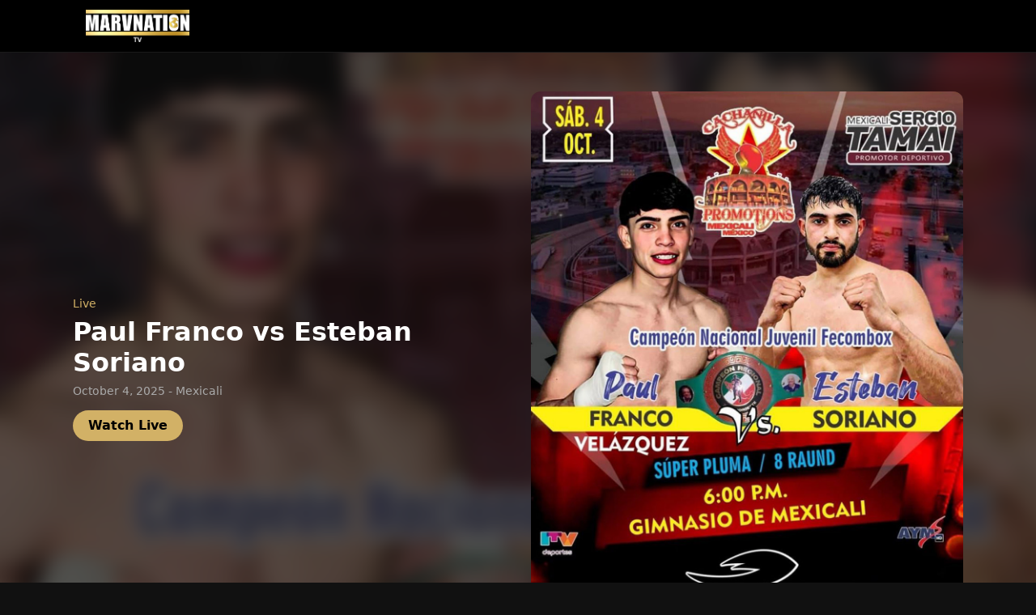

--- FILE ---
content_type: text/html
request_url: http://marvnationtv.com/
body_size: 1303
content:
<!DOCTYPE html>
<html lang="en">
<head>
  <meta charset="UTF-8" />
  <meta name="viewport" content="width=device-width, initial-scale=1.0" />
  <title>MarvnationTV - Demo</title>
  <link rel="stylesheet" href="styles2.css" />
</head>
<body>
  <header class="header">
    <div class="container header-inner">
      <img src="logo_light.png" alt="MarvnationTV" class="logo" />
      <nav class="nav">
        
      </nav>
    </div>
  </header>

  <section class="hero">
    <img class="hero-bg" src="cover_back2.png" alt="" />
    <div class="container hero-inner">
      <div class="hero-text">
        <p class="live-label">Live</p>
        <h1 class="hero-title">Paul Franco vs Esteban Soriano</h1>
        <p class="hero-subtitle">October 4, 2025 - Mexicali</p>
        <a href="register.html" class="btn">Watch Live</a>
      </div>
      <div class="hero-poster">
        <a href="register.html"><img src="cover2.jpg" alt="Event Poster" /></a>
      </div>
    </div>
  </section>

  <section class="event-info">
    <div class="container info-inner">
      <h2 class="event-headline">MAIN EVENT</h2>
      <p class="event-desc">
        Experience the action-packed fight night featuring <strong>Paul Franco</strong> taking on <strong>Esteban Soriano</strong> 
        live from <strong>Mexicali</strong>. 

      <div class="event-details">
        <div>
          <h3>Date</h3>
          <p>Saturday, October 4, 2025</p>
        </div>
        <div>
          <h3>Location</h3>
          <p>Mexicali</p>
        </div>
        <div>
          <h3>Time</h3>
          <p>6:00 PM PST</p>
        </div>
      </div>
    </div>
  </section>

  <footer class="footer">
    <div class="container">
      <a href="privacy.html" class="link">Privacy Policy</a>
    </div>
    <div class="container">
      <p>© 2025 MarvnationTV</p>
    </div>
  </footer>
  <script>
  const links = document.querySelectorAll('a[href="register.html"]');
  const dateStr = localStorage.getItem('registered_marvnation_date');
  if (dateStr) {
    const now = new Date();
    const registered = new Date(dateStr);
    const daysDiff = (now - registered) / (1000 * 60 * 60 * 24);
    if (daysDiff <= 3) {
      links.forEach(link => link.href = 'player.php');
    }
  }
</script>
<script defer src="https://static.cloudflareinsights.com/beacon.min.js/vcd15cbe7772f49c399c6a5babf22c1241717689176015" integrity="sha512-ZpsOmlRQV6y907TI0dKBHq9Md29nnaEIPlkf84rnaERnq6zvWvPUqr2ft8M1aS28oN72PdrCzSjY4U6VaAw1EQ==" data-cf-beacon='{"version":"2024.11.0","token":"ee5c64d1316f48fea66312c031227e4f","r":1,"server_timing":{"name":{"cfCacheStatus":true,"cfEdge":true,"cfExtPri":true,"cfL4":true,"cfOrigin":true,"cfSpeedBrain":true},"location_startswith":null}}' crossorigin="anonymous"></script>
</body>
</html>


--- FILE ---
content_type: text/css
request_url: http://marvnationtv.com/styles2.css
body_size: 777
content:
* { box-sizing: border-box; margin: 0; padding: 0; }
body { font-family: system-ui, sans-serif; background: #111; color: #fff; }
a { text-decoration: none; color: inherit; }

.container { max-width: 1100px; margin: 0 auto; padding: 0 1rem; }

.header { background: #000; border-bottom: 1px solid rgba(255,255,255,0.1); }
.header-inner { display: flex; justify-content: space-between; align-items: center; height: 64px; }
.logo { height: 40px; }
.nav a { margin-left: 1rem; font-size: 0.9rem; color: #ccc; }

.hero { position: relative; overflow: hidden; }
.hero-bg { position: absolute; top: 0; left: 0; width: 100%; height: 100%; object-fit: cover; opacity: 0.3; z-index: -1; }
.hero-inner { display: grid; grid-template-columns: 1fr 1fr; align-items: center; gap: 2rem; padding: 3rem 0; }
.hero-text .live-label { color: #d2b166; font-size: 0.9rem; margin-bottom: 0.5rem; }
.hero-title { font-size: 2rem; font-weight: bold; margin-bottom: 0.5rem; }
.hero-subtitle { color: #aaa; font-size: 0.9rem; margin-bottom: 1rem; }
.btn { display: inline-block; background: #d2b166; color: #000; padding: 0.6rem 1.2rem; border-radius: 50px; font-weight: bold; }

.hero-poster img { border-radius: 12px; max-width: 100%; }

.event-info { background:#1a1a1a; padding:3rem 0; }
.event-headline { font-size:1.5rem; text-align:center; margin-bottom:1rem; color:#d2b166; letter-spacing:2px; }
.event-desc { max-width:800px; margin:0 auto 2rem auto; text-align:center; font-size:1rem; line-height:1.5; color:#ccc; }
.event-details { display:grid; grid-template-columns:repeat(auto-fit,minmax(200px,1fr)); gap:2rem; text-align:center; }
.event-details h3 { font-size:1rem; color:#fff; margin-bottom:0.3rem; }
.event-details p { font-size:0.9rem; color:#aaa; }

.footer { border-top: 1px solid rgba(255,255,255,0.1); text-align: center; padding: 1rem 0; color: #aaa; font-size: 0.85rem; }
